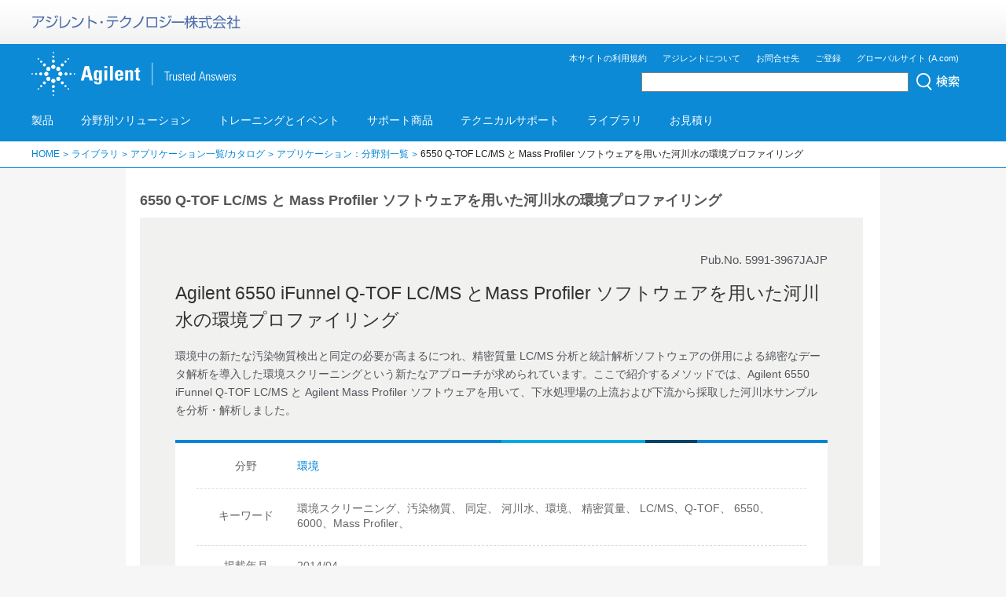

--- FILE ---
content_type: text/html; charset=UTF-8
request_url: https://www.chem-agilent.com/appnote/applinote.php?pubno=5991-3967JAJP
body_size: 32107
content:
<!DOCTYPE html PUBLIC "-//W3C//DTD HTML 4.01 Transitional//EN" "http://www.w3.org/TR/html4/loose.dtd">
<html lang="ja">
<head>
<!-- Google Tag Manager -->
<script>(function(w,d,s,l,i){w[l]=w[l]||[];w[l].push({'gtm.start':
new Date().getTime(),event:'gtm.js'});var f=d.getElementsByTagName(s)[0],
j=d.createElement(s),dl=l!='dataLayer'?'&l='+l:'';j.async=true;j.src=
'https://www.googletagmanager.com/gtm.js?id='+i+dl;f.parentNode.insertBefore(j,f);
})(window,document,'script','dataLayer','GTM-MGN86NG');</script>
<!-- End Google Tag Manager --><meta http-equiv="Content-Type" content="text/html; charset=utf-8">
<meta http-equiv="Content-Script-Type" content="text/javascript">
<meta http-equiv="Content-Style-Type" content="text/css">
<title>6550 Q‑TOF LC/MS と Mass Profiler ソフトウェアを用いた河川水の環境プロファイリング</title>
<meta http-equiv="X-UA-Compatible" content="IE=edge">
<meta name="description" content="Agilent 6550 iFunnel Q‑TOF LC/MS とMass Profiler ソフトウェアを用いた河川水の環境プロファイリング">
<meta name="keywords" content="環境スクリーニング,汚染物質, 同定, 河川水,環境, 精密質量, LC/MS,Q-TOF, 6550, 6000,Mass Profiler, ">
<meta name="pb:metaattr" content="Applications">
<meta name="pb:metaattr2" content="474">
<meta name="pb:metaattr3" content="13">
<link rel="stylesheet" type="text/css" href="../common/css/___base.css"/>
<link rel="stylesheet" type="text/css" href="../common/css/___main.css"/>
<link rel="stylesheet" type="text/css" href="../common/css/___templates.css?20211027"/>
<link rel="stylesheet" type="text/css" href="../common/css/___t3menu.css"/>
<link rel="stylesheet" type="text/css" href="../common/css/2016.css" />
<link rel="stylesheet" type="text/css" href="css/appnote.css?20211027" />
<script type="text/javascript" src="../common/js/jquery.min.js?1.7.2"></script>
<script type="text/javascript" language="javascript" src='../common/js/affix.js'></script>
<script type="text/javascript" language="javascript" src='../common/js/scrollspy.js'></script>
<script type="text/javascript" language="javascript" src='../common/js/main2016.js'></script>
<script type="text/javascript" language="JavaScript" src="js/mm_menu.js"></script>
<script type="text/javascript" language="JavaScript" src="../js/imgpop.js"></script>
</head>
<body>
	<!-- Google Tag Manager (noscript) -->
<noscript><iframe src="https://www.googletagmanager.com/ns.html?id=GTM-MGN86NG"
height="0" width="0" style="display:none;visibility:hidden"></iframe></noscript>
<!-- End Google Tag Manager (noscript) -->
	<div id="header" class="affix-top">
				<div id="logoArea">
			<div id="logoChem">
				<p id="logo_chem"><a href="https://www.chem-agilent.com/index.php"><img src="https://www.chem-agilent.com/common/images/logo_chem.png" alt="アジレント・テクノロジー株式会社" width="267" height="42"></a></p>
			</div>
		</div>
		<div id="mainHeaderArea">
			<div id="mainHeader">
				<p id="homeLogo"><a href="https://www.chem-agilent.com/index.php"><img src="https://www.chem-agilent.com/common/images/logo_agilent.png" alt="Agilent | Trusted Answers" width="260" height="56"></a></p>
				<ul id="gnavi">
					<li><a href="https://www.chem-agilent.com/contents.php?id=1001955">本サイトの利用規約</a></li>
					<li><a href="https://www.chem-agilent.com/contents.php?id=1003258" target="_blank">アジレントについて</a></li>
					<li><a href="https://www.chem-agilent.com/contents.php?id=1001827">お問合せ先</a></li>
					<li><a href="https://www.chem-agilent.com/contents.php?id=1000426">ご登録</a></li>
					<li><a href="https://www.agilent.com/" target="_blank">グローバルサイト (A.com)</a></li>
				</ul>
				<div id="searchPanel">
					<form action="https://www.chem-agilent.com/search.php">
						<input type="text" name="q" class="globalSearchBox">
						<input type="image" src="https://www.chem-agilent.com/common/images/header_globalSearch.png" class="globalSearchSubmit">
					</form>
				</div>
			</div>
			<div id="headerNavi">
				<ul>
					<li id="headerNaviSpark"><a href="#" class="collapsed"></a></li>
										<li><a href="javascript:void(0);" class="headerNaviBtn collapsed" id="navi-collapse-1">製品</a></li>
											<li><a href="javascript:void(0);" class="headerNaviBtn collapsed" id="navi-collapse-3">分野別ソリューション</a></li>
											<li><a href="javascript:void(0);" class="headerNaviBtn collapsed" id="navi-collapse-5">トレーニングとイベント</a></li>
											<li><a href="https://www.chem-agilent.com/contents.php?id=137" class="headerNaviBtn collapsed" id="navi-collapse-137">サポート商品</a></li>
											<li><a href="https://www.chem-agilent.com/contents.php?id=1004254" class="headerNaviBtn collapsed" id="navi-collapse-1004254">テクニカルサポート</a></li>
											<li><a href="javascript:void(0);" class="headerNaviBtn collapsed" id="navi-collapse-7">ライブラリ</a></li>
											<li><a href="https://www.chem-agilent.com/contents.php?id=1003681" class="headerNaviBtn collapsed" target="_blank">お見積り</a></li>
				</ul>
			</div>
		</div>
		<div id="headerNaviArea">
			<a class="curtain"></a>
						<div id="collapse-1" class="nav-dropdown collapse">
				<div id="page-1" class="globalHeaderContainer collapse">
					<ol>
						<li>製品</li>
					</ol>
					<div class="headerNaviList">
						<ul class="col-fifth"><li><a href="https://www.chem-agilent.com/contents.php?id=1007144" class="headerNaviBtn2nd">ガスクロマトグラフ</a></li><li><a href="https://www.chem-agilent.com/contents.php?id=1004106" class="headerNaviBtn2nd">液体クロマトグラフ</a></li><li><a href="https://www.chem-agilent.com/contents.php?id=1004145" class="headerNaviBtn2nd">GC/MS</a></li><li><a href="https://www.chem-agilent.com/contents.php?id=1007241" class="headerNaviBtn2nd">LC/MS</a></li><li><a href="https://www.chem-agilent.com/contents.php?id=1007466" class="headerNaviBtn2nd">元素分析</a></li><li><a href="https://www.chem-agilent.com/contents.php?id=1007467" class="headerNaviBtn2nd">分光分析</a></li><li><a href="https://www.chem-agilent.com/contents.php?id=1004222" class="headerNaviBtn2nd">電気泳動 CE/MS</a></li><li><a href="https://www.chem-agilent.com/contents.php?id=1004193" class="headerNaviBtn2nd">自動分注機</a></li></ul><ul class="col-fifth"><li><a href="https://www.chem-agilent.com/contents.php?id=1004223" class="headerNaviBtn2nd">溶出試験</a></li><li><a href="https://www.chem-agilent.com/contents.php?id=18906" class="headerNaviBtn2nd">クロマトグラフ 汎用部品</a></li><li><a href="https://www.chem-agilent.com/contents.php?id=19339" class="headerNaviBtn2nd">分析機器用 部品と消耗品</a></li><li><a href="https://www.chem-agilent.com/contents.php?id=18908" class="headerNaviBtn2nd">サンプル前処理製品</a></li><li><a href="https://www.chem-agilent.com/contents.php?id=2672" class="headerNaviBtn2nd">GC と GC/MS カラム</a></li><li><a href="https://www.chem-agilent.com/contents.php?id=4889" class="headerNaviBtn2nd">低分子分析用 LC カラム</a></li><li><a href="https://www.chem-agilent.com/contents.php?id=1007635" class="headerNaviBtn2nd">バイオ医薬品分析用 LC カラム
</a></li><li><a href="https://www.chem-agilent.com/contents.php?id=1001574" class="headerNaviBtn2nd">GPC/SEC カラムおよび標準試料</a></li></ul><ul class="col-fifth"><li><a href="https://www.chem-agilent.com/contents.php?id=1006400" class="headerNaviBtn2nd">生体分子、コンジュゲート、合成および精製</a></li><li><a href="https://www.chem-agilent.com/contents.php?id=1004199" class="headerNaviBtn2nd">ソフトウェアとインフォマティクス</a></li><li><a href="https://www.chem-agilent.com/contents.php?id=1004796" class="headerNaviBtn2nd">DNA マイクロアレイ</a></li><li><a href="https://www.chem-agilent.com/contents.php?id=1007658" class="headerNaviBtn2nd">次世代シーケンス</a></li><li><a href="https://www.chem-agilent.com/contents.php?id=1006423" class="headerNaviBtn2nd">自動電気泳動装置</a></li><li><a href="https://www.chem-agilent.com/contents.php?id=1004798" class="headerNaviBtn2nd">リアルタイム PCR</a></li><li><a href="https://www.chem-agilent.com/contents.php?id=1002413" class="headerNaviBtn2nd">SureFISH</a></li><li><a href="https://www.chem-agilent.com/contents.php?id=1004799" class="headerNaviBtn2nd">試薬類とキット（ストラタジーン）</a></li></ul><ul class="col-fifth"><li><a href="https://www.chem-agilent.com/contents.php?id=1006896" class="headerNaviBtn2nd">細胞解析</a></li><li><a href="https://www.chem-agilent.com/contents.php?id=1004149" class="headerNaviBtn2nd">真空機器</a></li><li><a href="https://www.chem-agilent.com/contents.php?id=1006868" class="headerNaviBtn2nd">マイクロプレート機器</a></li><li><a href="javascript:void(0);" id="navi-page-1-27" class="headerNaviBtn2nd">CrossLab サポート商品</a></li><li><a href="https://www.chem-agilent.com/contents.php?id=1004241" class="headerNaviBtn2nd">認定整備済製品</a></li><li><a href="https://www.agilent.com/ja-jp/dako-products" class="headerNaviBtn2nd" target="_blank">癌診断 (dako.com)</a></li><li><a href="https://www.primetech.co.jp/products/tabid/90/pdid/218/language/ja-JP/Default.aspx" class="headerNaviBtn2nd" target="_blank">細胞外フラックスアナライザー<br> (プライムテック株式会社)</a></li><li><a href="https://www.scrum-net.co.jp/product/list/real-time-cell-analyzer/xcelligence/series-top" class="headerNaviBtn2nd" target="_blank">リアルタイム細胞アナライザー　xCELLigence　(株式会社スクラム)</a></li></ul><ul class="col-fifth featured"><li>注目のトピック</li><li><a href="https://explore.agilent.com/hplc-made-for-tomorrow-jp" target="_blank">新しい Agilent Infinity III LC シリーズ</a></li><li><a href="https://www.chem-agilent.com/contents.php?id=1008465">HPLC 用 Pro iQ シリーズシングル四重極質量検出器</a></li><li><a href="https://www.chem-agilent.com/contents.php?id=1008634">人気商品　需要の高いカラム、消耗品など</a></li></ul>					</div>
										<p class="toIndexPage"><a href="https://www.chem-agilent.com/contents.php?id=1">すべての製品を表示する &gt;</a></p>
										</div>
				<div id="page-1-18" class="globalHeaderContainer collapse"><ol><li><a href="javascript:void(0);" id="navi-page-1-18" class="headerNaviBtnTop">製品</a></li><li class="active"></li></ol><div class="headerNaviList"><ul class="col-fifth"></ul><ul class="col-fifth"></ul><ul class="col-fifth"></ul><ul class="col-fifth"></ul><ul class="col-fifth"></ul></div></div><div id="page-1-21" class="globalHeaderContainer collapse"><ol><li><a href="javascript:void(0);" id="navi-page-1-21" class="headerNaviBtnTop">製品</a></li><li class="active"></li></ol><div class="headerNaviList"><ul class="col-fifth"></ul><ul class="col-fifth"></ul><ul class="col-fifth"></ul><ul class="col-fifth"></ul><ul class="col-fifth"></ul></div></div><div id="page-1-23" class="globalHeaderContainer collapse"><ol><li><a href="javascript:void(0);" id="navi-page-1-23" class="headerNaviBtnTop">製品</a></li><li class="active"></li></ol><div class="headerNaviList"><ul class="col-fifth"></ul><ul class="col-fifth"></ul><ul class="col-fifth"></ul><ul class="col-fifth"></ul><ul class="col-fifth"></ul></div></div><div id="page-1-27" class="globalHeaderContainer collapse"><ol><li><a href="javascript:void(0);" id="navi-page-1-27" class="headerNaviBtnTop">製品</a></li><li class="active">CrossLab サポート商品</li></ol><div class="headerNaviList"><ul class="col-fifth"><li class="catTitle">機器</li><li><a href="https://www.chem-agilent.com/contents.php?id=1005592">CrossLab サポート商品</a></li></ul><ul class="col-fifth"><li class="catTitle">ゲノミクス</li><li><a href="https://www.chem-agilent.com/contents.php?id=23129">ゲノミクスサービスおよびサポートへの問い合わせ</a></li><li><a href="https://www.chem-agilent.com/contents.php?id=23129">カスタム ＆ バルク試薬</a></li><li><a href="https://www.chem-agilent.com/contents.php?id=23129">核酸療法</a></li><li><a href="https://www.chem-agilent.com/contents.php?id=23129">認定サービスプロバイダ</a></li></ul></div></div>			</div>
							<div id="collapse-3" class="nav-dropdown collapse">
				<div id="page-3" class="globalHeaderContainer collapse">
					<ol>
						<li>分野別ソリューション</li>
					</ol>
					<div class="headerNaviList">
						<ul class="col-fifth"><li><a href="https://www.chem-agilent.com/contents.php?id=475" class="headerNaviBtn2nd">食品および飲料検査</a></li><li><a href="https://www.chem-agilent.com/contents.php?id=474" class="headerNaviBtn2nd">環境</a></li><li><a href="https://www.chem-agilent.com/contents.php?id=1002124" class="headerNaviBtn2nd">材料試験と研究</a></li><li><a href="https://www.chem-agilent.com/contents.php?id=1007145" class="headerNaviBtn2nd">半導体/電子材料</a></li><li><a href="https://www.chem-agilent.com/contents.php?id=483" class="headerNaviBtn2nd">一般化学（スペシャリティケミカル）</a></li></ul><ul class="col-fifth"><li><a href="https://www.chem-agilent.com/contents.php?id=1007145" class="headerNaviBtn2nd">金属、鉱業</a></li><li><a href="https://www.chem-agilent.com/contents.php?id=483" class="headerNaviBtn2nd">エネルギーと化学</a></li><li><a href="https://www.chem-agilent.com/contents.php?id=476" class="headerNaviBtn2nd">法医学</a></li><li><a href="https://www.chem-agilent.com/contents.php?id=4761" class="headerNaviBtn2nd">セキュリティ、防衛、初動対応</a></li><li><a href="https://www.chem-agilent.com/contents.php?id=1003157" class="headerNaviBtn2nd">アカデミア</a></li></ul><ul class="col-fifth"><li><a href="https://www.chem-agilent.com/contents.php?id=1003394" class="headerNaviBtn2nd">バイオ医薬品および医薬品</a></li><li><a href="https://www.chem-agilent.com/contents.php?id=1007932" class="headerNaviBtn2nd">オミクス</a></li><li><a href="https://www.chem-agilent.com/contents.php?id=23129" class="headerNaviBtn2nd">ゲノミクス</a></li><li><a href="https://www.chem-agilent.com/contents.php?id=1002156" class="headerNaviBtn2nd">臨床研究</a></li><li><a href="https://www.chem-agilent.com/contents.php?id=1006436" class="headerNaviBtn2nd">病理診断</a></li></ul><ul class="col-fifth"><li><a href="https://www.chem-agilent.com/contents.php?id=1006920" class="headerNaviBtn2nd">がん研究</a></li><li><a href="https://www.chem-agilent.com/contents.php?id=1006925" class="headerNaviBtn2nd">細胞解析</a></li><li><a href="https://www.chem-agilent.com/contents.php?id=1003680" class="headerNaviBtn2nd">真空ソリューション</a></li><li><a href="https://www.chem-agilent.com/contents.php?id=1001007" class="headerNaviBtn2nd">お客様の声/導入事例</a></li></ul><ul class="col-fifth featured"><li>注目のトピック</li><li><a href="https://www.chem-agilent.com/contents.php?id=1007221">充電式電池の製造と研究向け装置</a></li><li><a href="https://www.chem-agilent.com/contents.php?id=1006734">オリゴヌクレオチド治療薬</a></li><li><a href="https://www.agilent.com/en/solutions/biopharma-pharma/synthetic-peptide-therapeutics" target="_blank">Peptide Therapeutics</a></li><li><a href="https://www.chem-agilent.com/contents.php?id=1007363">PFAS 水質検査</a></li></ul>					</div>
										<p class="toIndexPage"><a href="https://www.chem-agilent.com/contents.php?id=3">ソリューション一覧 &gt;</a></p>
										</div>
							</div>
							<div id="collapse-5" class="nav-dropdown collapse">
				<div id="page-5" class="globalHeaderContainer collapse">
					<ol>
						<li>トレーニングとイベント</li>
					</ol>
					<div class="headerNaviList">
						<ul class="col-fifth"><li><a href="https://www.chem-agilent.com/contents.php?id=1005849" class="headerNaviBtn2nd">トレーニング</a></li></ul><ul class="col-fifth"><li><a href="javascript:void(0);" id="navi-page-5-1" class="headerNaviBtn2nd">イベント</a></li></ul><ul class="col-fifth"><li><a href="https://www.chem-agilent.com/campaign.php" class="headerNaviBtn2nd" target="_blank">キャンペーン</a></li></ul><ul class="col-fifth"><li><a href="https://www.chem-agilent.com/contents.php?id=1004905" class="headerNaviBtn2nd">プロモーション</a></li></ul><ul class="col-fifth"></ul>					</div>
									</div>
				<div id="page-5-1" class="globalHeaderContainer collapse"><ol><li><a href="javascript:void(0);" id="navi-page-5-1" class="headerNaviBtnTop">トレーニングとイベント</a></li><li class="active">イベント</li></ol><div class="headerNaviList"><ul class="col-fifth"><li><a href="https://www.chem-agilent.com/seminar/" target="_blank">最新のイベント情報</a></li></ul><ul class="col-fifth"><li><a href="https://www.chem-agilent.com/contents.php?id=12580">ウェビナー(e-セミナー)　日本語・日本語字幕編</a></li></ul><ul class="col-fifth"><li><a href="https://www.agilent.com/search/?N=4294950069" target="_blank">ウェビナー(e-セミナー)　英語編</a></li></ul><ul class="col-fifth"><li><a href="https://www.chem-agilent.com/contents.php?id=1005053">ウェビナー(e-セミナー)　日本語・日本語字幕編＜ゲノミクス版＞</a></li></ul><ul class="col-fifth"></ul></div></div>			</div>
							<div id="collapse-137" class="nav-dropdown collapse">
				<div id="page-137" class="globalHeaderContainer collapse">
					<ol>
						<li>サポート商品</li>
					</ol>
					<div class="headerNaviList">
											</div>
									</div>
							</div>
							<div id="collapse-1004254" class="nav-dropdown collapse">
				<div id="page-1004254" class="globalHeaderContainer collapse">
					<ol>
						<li>テクニカルサポート</li>
					</ol>
					<div class="headerNaviList">
											</div>
									</div>
							</div>
							<div id="collapse-7" class="nav-dropdown collapse">
				<div id="page-7" class="globalHeaderContainer collapse">
					<ol>
						<li>ライブラリ</li>
					</ol>
					<div class="headerNaviList">
						<ul class="col-fifth"><li><a href="javascript:void(0);" id="navi-page-7-0" class="headerNaviBtn2nd">アプリケーション一覧/カタログ</a></li><li><a href="https://www.chem-agilent.com/contents.php?id=1007130" class="headerNaviBtn2nd">ビデオ（動画検索）</a></li></ul><ul class="col-fifth"><li><a href="https://www.chem-agilent.com/contents.php?id=1006618" class="headerNaviBtn2nd">Features（読み物）</a></li><li><a href="https://www.chem-agilent.com/contents.php?id=1000402" class="headerNaviBtn2nd">ICP-MS ジャーナル　アーカイブ</a></li></ul><ul class="col-fifth"><li><a href="javascript:void(0);" id="navi-page-7-4" class="headerNaviBtn2nd">化合物データベース＆ライブラリ</a></li><li><a href="javascript:void(0);" id="navi-page-7-5" class="headerNaviBtn2nd">ツールとカリキュレータ</a></li></ul><ul class="col-fifth"><li><a href="https://www.chem-agilent.com/contents.php?id=1004270" class="headerNaviBtn2nd">Access Agilent アーカイブ</a></li><li><a href="https://www.chem-agilent.com/contents.php?id=1007937" class="headerNaviBtn2nd">機器の推奨消耗品</a></li></ul><ul class="col-fifth"><li><a href="https://www.chem-agilent.com/contents.php?id=36866" class="headerNaviBtn2nd">化学物質等安全性データシート（SDS）検索</a></li><li><a href="https://www.chem-agilent.com/contents.php?id=1007602" class="headerNaviBtn2nd">Certificate of Performance & パフォーマンスレポートダウンロード</a></li></ul>					</div>
									</div>
				<div id="page-7-0" class="globalHeaderContainer collapse"><ol><li><a href="javascript:void(0);" id="navi-page-7-0" class="headerNaviBtnTop">ライブラリ</a></li><li class="active">アプリケーション一覧/カタログ</li></ol><div class="headerNaviList"><ul class="col-fifth"><li class="catTitle">文献</li><li><a href="https://www.chem-agilent.com/appnote/product.php" target="_blank">アプリケーション：機器別一覧</a></li><li><a href="https://www.chem-agilent.com/appnote/field.php" target="_blank">アプリケーション：分野別一覧</a></li><li><a href="https://www.chem-agilent.com/contents.php?id=1005839">カタログ一覧</a></li><li><a href="https://www.chem-agilent.com/contents.php?id=1002097">分析機器総合カタログ 2025-2026 年版</a></li><li><a href="https://www.chem-agilent.com/contents.php?id=1000311">カラム分析機器部品カタログ</a></li><li><a href="https://www.chem-agilent.com/contents.php?id=1000919">ユーザーマニュアル</a></li></ul><ul class="col-fifth"><li class="catTitle">その他</li><li><a href="https://www.chem-agilent.com/contents.php?id=1008557">ゲノミクス製品カタログリスト</a></li></ul></div></div><div id="page-7-4" class="globalHeaderContainer collapse"><ol><li><a href="javascript:void(0);" id="navi-page-7-4" class="headerNaviBtnTop">ライブラリ</a></li><li class="active">化合物データベース＆ライブラリ</li></ol><div class="headerNaviList"><ul class="col-fifth"><li><a href="https://www.chem-agilent.com/contents.php?id=1004696">GC/MS データベースダウンロードサイト</a></li></ul><ul class="col-fifth"><li><a href="https://www.chem-agilent.com/contents.php?id=1007112">LC/MS データベースダウンロードサイト</a></li></ul><ul class="col-fifth"></ul><ul class="col-fifth"></ul><ul class="col-fifth"></ul></div></div><div id="page-7-5" class="globalHeaderContainer collapse"><ol><li><a href="javascript:void(0);" id="navi-page-7-5" class="headerNaviBtnTop">ライブラリ</a></li><li class="active">ツールとカリキュレータ</li></ol><div class="headerNaviList"><ul class="col-fifth"><li class="catTitle">ガスクロマトグラフ</li><li><a href="https://www.chem-agilent.com/contents.php?id=1000081">GC カリキュレータおよびメソッド変換ソフトウェア</a></li></ul></div></div><div id="page-7-7" class="globalHeaderContainer collapse"><ol><li><a href="javascript:void(0);" id="navi-page-7-7" class="headerNaviBtnTop">ライブラリ</a></li><li class="active"></li></ol><div class="headerNaviList"><ul class="col-fifth"></ul><ul class="col-fifth"></ul><ul class="col-fifth"></ul><ul class="col-fifth"></ul><ul class="col-fifth"></ul></div></div><div id="page-7-8" class="globalHeaderContainer collapse"><ol><li><a href="javascript:void(0);" id="navi-page-7-8" class="headerNaviBtnTop">ライブラリ</a></li><li class="active"></li></ol><div class="headerNaviList"><ul class="col-fifth"></ul><ul class="col-fifth"></ul><ul class="col-fifth"></ul><ul class="col-fifth"></ul><ul class="col-fifth"></ul></div></div><div id="page-7-9" class="globalHeaderContainer collapse"><ol><li><a href="javascript:void(0);" id="navi-page-7-9" class="headerNaviBtnTop">ライブラリ</a></li><li class="active"></li></ol><div class="headerNaviList"><ul class="col-fifth"></ul><ul class="col-fifth"></ul><ul class="col-fifth"></ul><ul class="col-fifth"></ul><ul class="col-fifth"></ul></div></div>			</div>
						</div>
		<!-- wise indexon -->		<div class="breadcrumb">
			<ol>
				<li><a href="../index.php">HOME</a></li><li><a href="../contents.php?id=7">ライブラリ</a></li><li><a href="../contents.php?id=1004277">アプリケーション一覧/カタログ</a></li><li><a href="field.php">アプリケーション：分野別一覧</a></li><li>6550 Q‑TOF LC/MS と Mass Profiler ソフトウェアを用いた河川水の環境プロファイリング</li>			</ol>
		</div>
	</div>	<div id="bodyContainer">
			<div id="contentDiv">
				<h1>6550 Q‑TOF LC/MS と Mass Profiler ソフトウェアを用いた河川水の環境プロファイリング</h1>
				<div id="t2Container">
					<div class="applinote-layout">
						<div class="applinoteDetail">
							<p class="pubNo">Pub.No. 5991-3967JAJP</p>
							<h2 id="appnote-title">Agilent 6550 iFunnel Q‑TOF LC/MS とMass Profiler ソフトウェアを用いた河川水の環境プロファイリング</h2>
							<p class="appSummary">環境中の新たな汚染物質検出と同定の必要が高まるにつれ、精密質量 LC/MS 分析と統計解析ソフトウェアの併用による綿密なデータ解析を導入した環境スクリーニングという新たなアプローチが求められています。ここで紹介するメソッドでは、Agilent 6550 iFunnel Q‑TOF LC/MS と Agilent Mass Profiler ソフトウェアを用いて、下水処理場の上流および下流から採取した河川水サンプルを分析・解析しました。</p>
							<table class="applinoteTable">
								<tr>
									<th>分野</th>
									<td><a href="./applinote_list.php?id=474">環境</a></td>
								</tr>
								<tr>
									<th>キーワード</th>
									<td>環境スクリーニング、汚染物質、 同定、 河川水、環境、 精密質量、 LC/MS、Q-TOF、 6550、 6000、Mass Profiler、 &nbsp;</td>
								</tr>
								<tr>
									<th>掲載年月</th>
									<td>2014/04</td>
								</tr>
								<tr>
									<th>ページ数</th>
									<td>4ページ （PDFファイルサイズ 548kB）</td>
								</tr>
							</table>
<p class="appPdf"><a href="https://www.chem-agilent.com/appnote/pdf/low_5991-3967JAJP.pdf" target="_blank" class="cta-button">アプリケーションノートを見る<br>（PDF 549KB）</a></p>							<div class="applinoteTable2">
															</div>
						</div>
					</div>
				</div>
			</div>
		</div>
		<!-- wise indexoff -->
	<div id="footer">
		<div id="footerSocial">
			<ul>
				<li><img src="https://www.chem-agilent.com/common/images/footerSocial_01.png" alt="アジレントとつながる" width="192" height="58"></li>
				<li><a href="https://www.facebook.com/Agilent.Tech" target="_blank"><img src="https://www.chem-agilent.com/common/images/footer_sns_01.png" alt="Facebook" width="43" height="58"></a></li>
				<li><a href="https://www.linkedin.com/showcase/agilent-south-asia-pacific-korea-&-japan/" target="_blank"><img src="https://www.chem-agilent.com/common/images/footer_sns_02.png" alt="LinkedIn" width="54" height="58"></a></li>
				<li><a href="https://www.youtube.com/user/agilent/" target="_blank"><img src="https://www.chem-agilent.com/common/images/footer_sns_04.png" alt="You Tube" width="59" height="58"></a></li>
				<li><a href="https://www.instagram.com/agilenttechnologies/" target="_blank"><img src="https://www.chem-agilent.com/common/images/footer_sns_06.png" alt="Instagram" width="59" height="58"></a></li>
								<li><img src="https://www.chem-agilent.com/common/images/footer_sns_07.png" alt="|" width="29" height="58"></li>
				<li><a href="https://www.chem-agilent.com/contents.php?id=1007471"><img src="https://www.chem-agilent.com/common/images/footer_sns_08.png" alt="ソーシャルメディア" width="80" height="58"></a></li>
			</ul>
		</div>
		<div id="footerNav">
			<div id="footerLocation">
				<span><img src="https://www.chem-agilent.com/common/images/logo_agilent.png" alt="Agilent | Trusted Answers" width="260" height="56"></span>
				<ul>
					<li class="location">本社八王子オフィス<br>
					〒192-8510<br>
					東京都八王子市高倉町9-1</li>
					<li class="email"><a href="mailto:email_japan@agilent.com">email_japan@agilent.com</a></li>
					<li class="phone"><a href="tel:0120477111">0120-477-111</a><br>
					<a href="tel:0426567884">042-656-7884</a></li>
				</ul>
			</div>
			<div id="footerLinks">
				<div class="footerLink">
					<span class="footerLinkHeading">アジレントについて</span>
					<ul>
						<li><a href="http://www.agilent.co.jp/newsjp/" target="_blank">ニュースルーム</a></li>
						<li><a href="https://www.agilent.com/newsjp/companyinfo/" target="_blank">会社情報</a></li>
						<li><a href="http://careers.agilent.com/locations/asia-pacific/japan/" target="_blank">採用情報</a></li>
						<li><a href="https://www.agilent.com/commjp/index.shtml" target="_blank">地域貢献</a></li>
						<li><a href="https://www.chem-agilent.com/contents.php?id=1007653">Great Science（サイエンスの力で世界中に笑顔を）</a></li>
						<li><a href="https://www.chem-agilent.com/contents.php?id=1007675">お客様の体験を第一に</a></li>
											</ul>
				</div>
				<div class="footerLink">
					<span class="footerLinkHeading">ライブラリ</span>
					<ul>
						<li><a href="https://www.chem-agilent.com/contents.php?id=1004277">アプリケーション一覧/カタログ</a></li>
						<li><a href="https://www.chem-agilent.com/contents.php?id=1002649">ビデオライブラリ</a></li>
						<li><a href="https://www.chem-agilent.com/contents.php?id=33831">Eニュースレター</a></li>
						<li><a href="https://apps.apple.com/us/developer/agilent-technologies-inc/id355827609" target="_blank">IOSモバイルアプリケーション</a></li>
					</ul>
				</div>
				<div class="footerLink">
					<span class="footerLinkHeading">イベント</span>
					<ul>
						<li><a href="https://www.chem-agilent.com/contents.php?id=11587">イベント</a></li>
						<li><a href="https://www.chem-agilent.com/contents.php?id=12580">Eセミナー</a></li>
						<li><a href="https://www.chem-agilent.com/contents.php?id=1005849">トレーニングコース</a></li>
					</ul>
				</div>
				<div class="footerLink">
					<span class="footerLinkHeading">サポートとサービス</span>
					<ul>
						<li><a href="https://www.chem-agilent.com/contents.php?id=1000002">技術サポート</a></li>
						<li><a href="https://www.chem-agilent.com/contents.php?id=23129">ゲノミクスのサポート</a></li>
						<li><a href="https://www.chem-agilent.com/contents.php?id=137">オンサイトサービス</a></li>
						<li><a href="https://www.chem-agilent.com/contents.php?id=137">分析機器サービス</a></li>
						<li><a href="https://www.agilent.com/en/services/vacuum-services/vacuum-product-services" target="_blank">真空製品サービス</a></li>
					</ul>
				</div>
				<div class="footerLinkLegal">
					<ul>
						<li><a href="https://www.chem-agilent.com/form/?name=mitsumori">お見積り依頼</a></li>
						<li><a href="https://www.chem-agilent.com/contents.php?id=1000426">メールニュースご登録</a></li>
						<li><a href="https://www.chem-agilent.com/NewsRelease.php">ニュースリリース</a></li>
						<li><a href="https://www.chem-agilent.com/contents.php?id=1000131">電気用品安全法</a></li>
						<li><a href="http://www.agilent.com/home/privacy-policy" target="_blank">プライバシー・ステートメント</a></li>
						<li><a href="https://www.agilent.com/en/agilent-order-cancellation-product-return-policy" target="_blank">返品・オーダーキャンセルについて</a></li>
						<li><a href="http://www.agilent.com/home/terms-of-use" target="_blank">本サイトの利用規約</a></li>
						<li><a href="https://www.chem-agilent.com/Sitemap.php">サイトマップ</a></li>
						<li><a href="https://www.chem-agilent.com/contents.php?id=1001827">お問い合わせ先</a></li>
					</ul>
					<p id="copyright">&copy; Agilent</p>
				</div>
			</div>
		</div>
	</div>
<script type="text/javascript">
var _elqQ = _elqQ || [];
_elqQ.push(['elqSetSiteId', '1107300821']);
_elqQ.push(['elqUseFirstPartyCookie', 'tracking.chem-agilent.com']);
_elqQ.push(['elqTrackPageView']);
(function() {
function async_load() {
var s = document.createElement('script'); s.type =
'text/javascript';
s.async = true;
s.src = '//img.en25.com/i/elqCfg.min.js';
var x = document.getElementsByTagName('script')[0];
x.parentNode.insertBefore(s, x);
}
if(window.addEventListener) window.addEventListener
('DOMContentLoaded', async_load, false);
else if (window.attachEvent) window.attachEvent('onload',
async_load);
})();
</script></body>
</html>

--- FILE ---
content_type: text/css
request_url: https://www.chem-agilent.com/common/css/___base.css
body_size: 20616
content:
@charset "utf-8";

/********** --ボディ **********/
body {
	margin: 0px;
	padding: 0px;
	text-align: center;
	background-color: #f6f6f6;
}

body>table {
	margin: 0px auto;
}

#base {
	width: 840px;
	background-color:#FFFFFF;
	margin-top:0px;
	margin-bottom:0px;
}


/* headarea */
#headarea {
	width: 835px;
	height: 82px;
	margin: 0px auto;
	padding: 0px;
}

#headarea #logo {
	margin: 0px;
	padding: 0px;
	float: left;
}

#headarea #tagline {
	margin: 0px;
	padding: 0px;
	float: right;
}


/********** --テキスト **********/
body, td, th, input, select, option, textarea {
	color: #666666;
	font-family: "ヒラギノ角ゴ Pro W3", "Hiragino Kaku Gothic Pro", "メイリオ", Meiryo, Osaka, "ＭＳ Ｐゴシック", "MS PGothic", sans-serif;
	font-size: 12px;
	line-height: 140%;
	text-decoration: none;
}


/********** --リンクスタイル **********/
a:link {
	color: #0085D5;
	text-decoration:none;
}

a:visited {
	color: #941d55;
	color: #3f1d94;
	color: #311d94;
	color: #1d2b94;
	text-decoration:none;
}

a:active {
	color: #3399FF;
	text-decoration:none;
}

a:hover {
	color: #3366FF;
	text-decoration:underline;
}


/*********************************************/
/********** -ボディコンテンツ ****************/
/*********************************************/

/** 引用 **/
blockquote {
	font-size:12px;
	line-height:120%;
	color:#666666;
	border: 1px solid #CCCCCC;
	background-color: #EAE9E7;
}


/********** --箇条書き **********/
ul li {
	
}


/********** --水平線 **********/
hr {
	color:#CCCCCC;
	background-color:#CCCCCC;
	height: 1px;
	border: 0px;
}


/********** --表 **********/
/***** ---パターンA *****/
.table_a {
	padding: 2px;
	font-family: "ヒラギノ角ゴ Pro W3", "Hiragino Kaku Gothic Pro", "メイリオ", Meiryo, Osaka, "ＭＳ Ｐゴシック", "MS PGothic", sans-serif;
	font-size: 10px;
	color: #666666;
	text-decoration: none;
	border-top-width: 1px;
	border-right-width: 0px;
	border-bottom-width: 0px;
	border-left-width: 0px;
	border-top-style: solid;
	border-right-style: none;
	border-bottom-style: none;
	border-left-style: none;
	border-top-color: #CCCCCC;
	border-right-color: #CCCCCC;
	border-bottom-color: #CCCCCC;
	border-left-color: #CCCCCC;
}

.table_z {
	font-size: 10px;
	padding: 2px;
}

.table_a caption {
	color:#666666;
	padding: 3px 3px 0px 18px;
}

.table_a_th {
	text-align: left;
	color: #666666;
	border-top: #9B9B98 1px solid;
	border-bottom: #9B9B98 1px solid;
	border-right: #9B9B98 1px solid;
	padding: 9px 10px 4px 10px;
	background: url("none") #EDEBD9;
	background-position:0% 0%;
	background-repeat: repeat-x;
}

.table_a_th2 {
	text-align: left;
	border-bottom: #9B9B98 1px solid;
	color: #666666;
	border-right: #9B9B98 1px solid;
	padding:7px 10px;
	background-color: #FCFAE9;
}

.table_a_td {
	text-align: left;
	border-bottom: #9B9B98 1px solid;
	border-right: #9B9B98 1px solid;
	color: #666666;
	padding:7px 10px;
	background-color: #ffffff;
}


/***** ---パターンB *****/
.table_b {
	
}

.table_b caption {
	color:#477399;
	padding: 3px 3px 3px 18px;
}

.table_b_th {
	border-bottom: #9B9B98 1px solid;
	border-left: #9B9B98 1px solid;
	text-align: left;
	color: #FFFFFF;
	background-color: #809933;
}

.table_b_th a:link, .table_b_th a:visited {
	color:#ffffff;
	text-decoration:none;
}

.table_b_th a:hover {
	color:#FFFFFF;
	background:none;
	text-decoration:underline;
}

.table_b_th2 {
	text-align: left;
	border-bottom: #9B9B98 1px solid;
	border-left: #9B9B98 1px solid;
	color: #666666;
	background-color: #FCFAE9;
}

.table_b_td {
	text-align: left;
	border-bottom: #9B9B98 1px solid;
	border-left: #9B9B98 1px solid;
	color: #666666;
	background-color: #ffffff;
}


/***** ---パターンC *****/
.table_c {
	padding: 0px;
	border-top: #9B9B98 1px solid;
	border-right: #9B9B98 1px solid;
}

.table_c caption {
	color:#477399;
	padding: 3px 3px 3px 18px;
}

.table_c_th {
	border-bottom: #9B9B98 1px solid;
	border-left: #9B9B98 1px solid;
	text-align: left;
	color: #FFFFFF;
	background-color: #C29970;
}

.table_c_th a:link, .table_c_th a:visited {
	color:#ffffff;
	text-decoration:none;
}

.table_c_th a:hover {
	color:#FFFFFF;
	background:none;
	text-decoration:underline;
}

.table_c_th2 {
	text-align: left;
	border-bottom: #9B9B98 1px solid;
	border-left: #9B9B98 1px solid;
	color: #666666;
	background-color: #FCFAE9;
}

.table_c_td {
	text-align: left;
	border-bottom: #9B9B98 1px solid;
	border-left: #9B9B98 1px solid;
	color: #666666;
	background-color: #ffffff;
}


/***** ---パターンD *****/
.table_d {
	padding: 1px 2px 3px 2px;
	font-family: "ヒラギノ角ゴ Pro W3", "Hiragino Kaku Gothic Pro", "メイリオ", Meiryo, Osaka, "ＭＳ Ｐゴシック", "MS PGothic", sans-serif;
	font-size: 10px;
	color: #666666;
	text-decoration: none;
	border-top-width: 0px;
	border-right-width: 0px;
	border-bottom-width: 1px;
	border-left-width: 0px;
	border-top-style: none;
	border-right-style: none;
	border-bottom-style: solid;
	border-left-style: none;
	border-top-color: #CCCCCC;
	border-right-color: #CCCCCC;
	border-bottom-color: #CCCCCC;
	border-left-color: #CCCCCC;
}

.table_p {
	padding: 4px 3px 4px 3px;
	margin: 2px;
	font-family: "ヒラギノ角ゴ Pro W3", "Hiragino Kaku Gothic Pro", "メイリオ", Meiryo, Osaka, "ＭＳ Ｐゴシック", "MS PGothic", sans-serif;
	color: #666666;
	border-bottom: solid 1px #CCCCCC;
	border-left: solid 1px #FFFFFF;
	border-right: solid 1px #FFFFFF;
}

.table_fs {
	font-size: 11px;
}

th.table_p {
	color: #FFFFFF;
}

.sima {
	background-color: #E4ECFC;
}


/** その他 **/
.table_d caption, .table_e caption, .table_f caption {
	padding-left:18px;
}

.table_f_th a:link, .table_f_th a:visited {
	color:#ffffff;
	text-decoration:none;
}

.table_f_th a:hover {
	color:#FFFFFF;
	background:none;
	text-decoration:underline;
}

.table_f_th2 a:link, .table_f_th2 a:visited {
	color:#ffffff;
	text-decoration:none;
}

.table_f_th2 a:hover {
	color:#FFFFFF;
	background:none;
	text-decoration:underline;
}


/********** --パーツ挿入 **********/
/***** ---ベースA *****/
.listbox_a {
 background: url("none") #ffffff  background-position:0% 0%;
	list-style-position: inside;
	list-style-type: disc;
}

.listset_a1_li {
	color:#666666;
	font-size:12px;
	line-height:160%;
	text-decoration: none;
	list-style-position: outside;
	list-style-type: disc;
	list-style-image: none;
}

.listset_a1_li a:link, .listset_a1_li a:visited {
	color:#3399FF;
	text-decoration:none;
}

.listset_a1_li a:hover {
	color:#3366FF;
	background:none;
	text-decoration:underline;
}

.listset_a2_li {
	color:#666666;
	font-size:12px;
	line-height:160%;
}


/***** ---ベースB *****/
.listbox_b {
	padding: 0px 10px;
	background-color: #FFFFFF;
	border-top: #809933 2px solid;
	border-bottom: #809933 2px solid;
	border-left: #809933 1px solid;
	border-right: #809933 1px solid;
}

.listset_b1_li {
	color:#666666;
	font-size:12px;
	line-height:160%;
}

.listset_b2_li {
	color:#666666;
	font-size:12px;
	line-height:160%;
}


/********** --メインナビゲーション **********/
/***** ---メインメニュー *****/
#mainmenubox {
	width:222px;
	text-align: left;
	text-indent: 15px;
	margin: 0px;
	padding: 0px;
}

.text_text {
	font-size:12px;
	line-height:34px;
	padding: 8px 0px 8px 10px;
	font-family: "ヒラギノ角ゴ Pro W3", "Hiragino Kaku Gothic Pro", "メイリオ", Meiryo, Osaka, "ＭＳ Ｐゴシック", "MS PGothic", sans-serif;
	color: #666666;
}


/** メインメニュー通常時 **/
.mainmenu {
	text-align: center;
	cursor: pointer;
	line-height: 28px;
	background-image: url(../../images/gn/gn23_sqr.gif);
}

.mainmenu a:link {
	color: #3399FF;
	text-decoration:none;
}

.mainmenu a:visited {
	color: #3399FF;
	text-decoration:none;
}

.mainmenu a:hover {
	color: #3399FF;
	text-decoration:none;
}


/** メインメニューマウスオーバー時 **/
.mainmenu_hover {
	background: url(../../images/gn/gn_222_on.gif);
}

.mainmenu_hover a:link {
	color: #3399FF;
	text-decoration:none;
}

.mainmenu_hover a:visited {
	color: #3399FF;
	text-decoration:none;
}

.mainmenu_hover a:hover {
	color: #3399FF;
	text-decoration:none;
}


/***** ---ぱんくず *****/
#crumb {
	width:840px;
	text-align:right;
}

.crumb_text {
	color: #666666;
}

.crumb_text a:link {
	color: #3399FF;
	text-decoration:none;
}

.crumb_text a:visited {
	color: #3399FF;
	text-decoration:none;
}

.crumb_text a:hover {
	color: #3366FF;
	text-decoration:underline;
}


/********** --ボディコンテンツ枠 **********/
.main_td {
	height:34px;
	width:222px;
	background: #ffffff url(../../images/gn/gn_sqr.gif);
	padding:0px;
	font-weight: bold;
	color: #FFFFFF;
	text-decoration: none;
	text-align: left;
	text-indent: 12px;
	margin-top: 12px;
	margin-right: 0px;
	margin-left: 0px;
	margin-bottom: 0px;
	line-height: 34px;
}

.main_td_hotnews {
	height:22px;
	width:230px;
	font-weight: bold;
	color: #FFFFFF;
	text-decoration: none;
	text-align: left;
	text-indent: 12px;
	background-color: #ffffff;
	background-image: url(../../images/gn/gn_230x22.gif);
	margin: 0px;
	padding-top: 2px;
	padding-right: 0px;
	padding-bottom: 0px;
	padding-left: 0px;
	background-repeat: no-repeat;
	font-family: "ヒラギノ角ゴ Pro W3", "Hiragino Kaku Gothic Pro", "メイリオ", Meiryo, Osaka, "ＭＳ Ｐゴシック", "MS PGothic", sans-serif;
}

.main_td_top {
	height:34px;
	width:222px;
	background: #ffffff url(../../images/gn/gn_top_rd_left.gif);
	padding:0px;
	font-weight: bold;
	color: #FFFFFF;
	text-decoration: none;
	text-align: left;
	text-indent: 12px;
	margin-top: 12px;
	margin-right: 0px;
	margin-left: 0px;
	margin-bottom: 0px;
	line-height: 34px;
}

.main_td_serch {
	height:34px;
	width:230px;
	padding:0px;
	font-weight: bold;
	color: #FFFFFF;
	text-decoration: none;
	text-align: left;
	text-indent: 12px;
	margin-top: 12px;
	margin-right: 0px;
	margin-left: 0px;
	margin-bottom: 0px;
	line-height: 15px;
	background-color: #ffffff;
	background-image: url(../../images/gn/gn_top_rd_right_230.gif);
}

.main_td_news_tytl {
	font-weight: bold;
	color: #3399CC;
	text-decoration: none;
	text-align: left;
	font-family: "ヒラギノ角ゴ Pro W3", "Hiragino Kaku Gothic Pro", "メイリオ", Meiryo, Osaka, "ＭＳ Ｐゴシック", "MS PGothic", sans-serif;
	font-size: 12px;
	letter-spacing: 0.05em;
	line-height: 15px;
	padding-top: 5px;
}

.main_td_news_tytl_more {
	font-weight: bold;
	color: #3399CC;
	text-decoration: none;
	text-align: right;
	font-family: Verdana;
	font-size: 9px;
	letter-spacing: 0.05em;
	margin: 0px;
	padding-top: 7px;
}

.main_td_news {
	height:21px;
	width:220px;
	font-weight: normal;
	color: #666666;
	text-decoration: none;
	text-align: left;
	line-height: 21px;
	background-color: #ffffff;
	background-image: url(../../images/gn/topnews_230.gif);
	background-repeat: repeat-y;
	font-family: "ヒラギノ角ゴ Pro W3", "Hiragino Kaku Gothic Pro", "メイリオ", Meiryo, Osaka, "ＭＳ Ｐゴシック", "MS PGothic", sans-serif;
	font-size: 10px;
	padding-left: 10px;
	letter-spacing: 0px;
}

.main_td_news_btm {
	background-image: url(../../images/gn/topnews_230_btm_.gif);
}

.main_td_kanren2l {
	height:30px;
	width:185px;
	font-weight: normal;
	color: #666666;
	text-decoration: none;
	text-align: left;
	line-height: 12px;
	background-color: #ffffff;
	background-image: url(../../images/gn/kanren_185w.gif);
	background-repeat: repeat-y;
	font-family: "ヒラギノ角ゴ Pro W3", "Hiragino Kaku Gothic Pro", "メイリオ", Meiryo, Osaka, "ＭＳ Ｐゴシック", "MS PGothic", sans-serif;
	font-size: 10px;
	padding-left: 15px;
	padding-right: 5px;
	padding-top: 3px;
}


/***** ---トピックリスト *****/
/** パターン5 **/
.pagetitle_a {
	padding:5 0 3 23px;
	margin-left:10px;
}

/** パターン6 **/
.pagetitle_b {
	padding:5 0 3 18px;
	margin-left:10px;
}


/***** ---サイトマップ *****/
/** パターン3・4 **/
.titletext_level1 {
	padding-left:15px;
}

.titletext_level2 {
	padding-left:15px;
}


/***** ---フレームA *****/
.frame_a_outer {
	padding: 0px;
	border: #C29970 1px solid;
}

.frame_a_inner {
	background: #ffffff;
	margin:0px;
	padding:2px;
}


/***** ---フレームB *****/
.frame_b_outer {
	padding: 0px;
	border-top: #809933 2px solid;
	border-bottom: #809933 2px solid;
	border-left: #809933 1px solid;
	border-right: #809933 1px solid;
}

.frame_b_inner {
	background: #ffffff;
	margin:0px;
	padding:2px;
}


/*********************************************/
/********** -スキンデザイン*******************/
/*********************************************/


/********** --ヘッダー **********/
#header {
}

#mainnavi {
	width: 840px;
	margin: 0px auto;
}

/***** ---ヘッダーメニュー *****/
.headermenu_text {
	margin-top:10px;
	font-size:12px;
	color:#666666;
	text-align: right;
	text-valign: middle;
	font-family: "ヒラギノ角ゴ Pro W3", "Hiragino Kaku Gothic Pro", "メイリオ", Meiryo, Osaka, "ＭＳ Ｐゴシック", "MS PGothic", sans-serif;
	font-weight: bold;
	text-decoration: none;
}

.headermenu_text a:link {
	color: #3399FF;
	text-decoration:none;
	font-weight: bold;
}

.headermenu_text a:visited {
	color: #3399FF;
	text-decoration:none;
}

.headermenu_text a:hover {
	color: #3366FF;
	text-decoration:underline;
}


/********** --サイド **********/
#side {
	background: #ffffff;
	width:170px;
	border-right: 1px solid #9B9B98;
	padding-top:5px;
	padding-bottom:50px;
}

#side_top {
	background: #ffffff;
	width:170px;
	border-right: 1px solid #9B9B98;
	padding-top:25px;
	padding-bottom:50px;
}


/***** ---サイドメニュー *****/
.sidemenu {
	width:150px;
	padding-left:20px;
}

.sidemenu_header {
	margin-bottom:15px;
}

.sidemenu_footer {
	margin-bottom:30px;
}

.sidemenu_txt {
	width:100px;
}

.sidemenu_td {
}

.sidemenu_table {
	cursor: pointer;
	width:150px;
}

.sidemenu_table_on {
	cursor: pointer;
	width:150px;
}

.sidemenu_table_hover {
	cursor: pointer;
	width:150px;
}


/** サイドメニューtop **/
.sidemenu_top {
	height:12px;
}

.sidemenu_on_top {
	height:12px;
}

.sidemenu_hover_top {
	height:12px;
}


/** サイドメニューbottom **/
.sidemenu_btm {
	height:12px;
}

.sidemenu_on_btm {
	height:12px;
}

.sidemenu_hover_btm {
	height:12px;
}


/** サイドメニューmiddle **/
.sidemenu_mdl {
	padding:0 30 0 30px;
	font-size:10px;
	font-weight:normal;
	color:#666666;
	text-align:left;
	background-position: 0% 50%;
}

.sidemenu_mdl a:link {
	font-size:10px;
	font-weight:normal;
	color:#666666;
	text-align:left;
	text-decoration:none;
}

.sidemenu_mdl a:visited {
	font-size:10px;
	font-weight:normal;
	color:#666666;
	text-align:left;
	text-decoration:none;
}

.sidemenu_on_mdl {
	padding:0 30 0 30px;
	font-size:10px;
	font-weight:bold;
	color:#666666;
	text-align:left;
	background-position: 0% 50%;
}

.sidemenu_on_mdl a:link {
	font-size:10px;
	font-weight:normal;
	color:#666666;
	text-align:left;
	text-decoration:none;
}

.sidemenu_on_mdl a:visited {
	font-size:10px;
	font-weight:normal;
	color:#666666;
	text-align:left;
	text-decoration:none;
}

.sidemenu_hover_mdl {
	padding:0 30 0 30px;
	font-size:10px;
	font-weight:normal;
	color:#9B9B9B;
	text-align:left;
	background-position: 0% 50%;
}

.sidemenu_hover_mdl a:link {
	font-size:10px;
	font-weight:normal;
	color:#9B9B9B;
	text-align:left;
	text-decoration :none;
}

.sidemenu_hover_mdl a:visited {
	font-size:10px;
	font-weight:normal;
	color:#9B9B9B;
	text-align:left;
	text-decoration :none;
}

.sidemenu_hover_mdl a:hover {
	font-size:10px;
	font-weight:normal;
	color:#9B9B9B;
	text-align:left;
	text-decoration :none;
}


/***** ---サイドバー *****/
.child_side {
	width:160px;
	margin-top:10px;
	margin-bottom:10px;
	background:#ffffff;
	border-top:1px solid #ffffff;
	border-left:1px solid #ffffff;
}

.child_side ol {
	margin:0px;
	padding:0px;
	list-style:none outside;
}

.child_side li {
	margin:0px 2px 0px 5px;
	padding:2px 0px 5px 13px;
	
}

.child_side_header {
	margin:0;
	padding:0;
	border-bottom:0px solid #B9B09B;
}

.child_side_title {
	width:160px;
	text-align:center;
	font-weight:bold;
	font-size:10px;
	color:#809933;
	padding:3px 0;
	overflow:hidden;
	word-break:break-all;
	letter-spacing:1px;
}

.child_side_box {
	width:148px;
	margin:3px 5px;
	padding:0;
	overflow:hidden;
	word-break:break-all;
}

.child_side_text {
	margin:0;
	padding:0;
	font-weight:normal;
	font-size:10px;
	color:#666666;
	line-height:1.2;
	text-align:left;
}

.child_side_text a:link {
	color:#666666;
	text-decoration:none;
}

.child_side_text a:visited {
	color:#666666;
	text-decoration:none;
}

.child_side_text a:hover {
	color:#9B9B9B;
	text-decoration:none;
}


/********** --フッター **********/
#footer {
}

.footer_text, .footer_text2, .footer_home {
	font-size: 10px;
	color: #666666;
	font-family: "ヒラギノ角ゴ Pro W3", "Hiragino Kaku Gothic Pro", "メイリオ", Meiryo, Osaka, "ＭＳ Ｐゴシック", "MS PGothic", sans-serif;
	text-decoration: none;
	letter-spacing: 0.05em;
	text-align: center;
	margin: 0px;
	padding: 0px;
	line-height: 1.5;
}

.footer_text2 {
	padding-top: 3px;
}

.footer_home {
	padding-top: 5px;
}

.footer_text a:link, .footer_text2 a:link, .footer_home a:link {
	color: #3399FF;
	text-decoration:none;
}

.footer_text a:visited, .footer_text2 a:visited, .footer_home a:visited {
	color: #3399FF;
	text-decoration:none;
}

.footer_text a:hover, .footer_text2 a:hover, .footer_home a:hover {
	color: #3366FF;
	text-decoration:none;
}

/********** --ポップアップ **********/
.popup_header {
	height:1px;
	font-size:12px;
	font-weight:bold;
	letter-space:1px;
	color:#9B9B98;
	padding:0px 10px 0px 20px;
	background-color: #9B9B98;
}

.popup_footer {
	padding: 5px 5px 5px 10px;
	text-align:center;
	background: #EDEBD9;
	color: #000000;
	border-bottom: 0px solid #9B9B98;
}

.popup_footer .footer_text a:link {
	color: #666666;
	text-decoration:none;
}

.popup_footer .footer_text a:visited {
	color: #666666;
	text-decoration:none;
}

.popup_footer .footer_text a:hover {
	color: #9B9B9B;
	text-decoration:none;
}

.popup_main {
	border-left: 1px solid #9B9B98;
	border-right: 1px solid #9B9B98;
	border-bottom: 1px solid #9B9B98;
	padding:10px;
	background: #ffffff;
	background-repeat: repeat-x;
}

.popup_range {
	width:600px;
	background: #ffffff;
}

.popup_body {
	padding:10px 10px 20px 10px;
}



/********** --バリアン移植時制作  10/10/28**********/
table.type2 {
	margin-bottom:18px;
}

table.type2 th {
	border-color:#CCCCCC;
	border-style:none none solid;
	border-width:0 0 1px;
	background-color:#cccccc;
	color:#666666;
	font-family:Verdana,Arial,Helvetica,sans-serif;
	font-size:12px;
	padding:4px 2px 3px;
	text-decoration:none;
	line-height:140%;
	text-align:center;
	font-weight:bold;
}

table.type2 td {
	border-color:#CCCCCC;
	border-style:none none solid;
	border-width:0 0 1px;
	color:#666666;
	font-family:Verdana,Arial,Helvetica,sans-serif;
	font-size:12px;
	padding:1px 2px 3px;
	text-decoration:none;
	line-height:140%;
	text-align:center;
}

table.type2 td.maru {
	font-family: "ヒラギノ角ゴ Pro W3", "Hiragino Kaku Gothic Pro", "メイリオ", Meiryo, Osaka, "ＭＳ Ｐゴシック", "MS PGothic", sans-serif;
}


/**********  **********/

.str {
	font-size: 150%;
	font-weight: bold;
}

img {
	border: 0px;
}

/*   */

#vincent {
	display: none;
}

.accessAgilentClass ul{
	margin-bottom: 20px;
}

.accessAgilentClass ul li{
	list-style-type: disc;
	list-style-position: outside;
	margin-bottom: 10px;
}

.accessAgilentClass ol{
	margin-bottom: 20px;
}

.accessAgilentClass ol li{
	list-style-position: outside;
	margin-bottom: 10px;
}



--- FILE ---
content_type: text/css
request_url: https://www.chem-agilent.com/common/css/___main.css
body_size: 2596
content:
@charset "utf-8";

/**********  **********/
body>form {
	width: 840px;
	margin: 0px auto;
}

/*****  *****/
.table_b {
	padding: 5px 2px;
	font-family: "ＭＳ Ｐゴシック", Osaka, "ヒラギノ角ゴ Pro W3";
	font-size: 12px;
	color: #666666;
	text-decoration: none;
	border-top-width: 1px;
	border-top-style: solid;
	border-top-color: #CCCCCC;
	border-right-color: #CCCCCC;
	border-bottom-color: #CCCCCC;
	border-left-color: #CCCCCC;
	margin-top: 5px;
	margin-right: 0px;
	margin-bottom: 5px;
	margin-left: 0px;
	line-height: 150%;
}

/**********  **********/
/**  **/
.mainmenu {
	font-family: "ＭＳ Ｐゴシック", Osaka, "ヒラギノ角ゴ Pro W3";
	font-size: 12px;
	font-weight: bold;
	color: #FFFFFF;
	text-decoration: none;
}

/**  **/
.mainmenu_left {
	text-align: center;
	cursor: pointer;
	line-height: 28px;
	background-image: url(../../images/gn/gn23_rd_left.gif);
	font-family: "ＭＳ Ｐゴシック", Osaka, "ヒラギノ角ゴ Pro W3";
	font-weight: bold;
	color: #FFFFFF;
	text-decoration: none;
}

.mainmenu_left a:link {
	color: #3399FF;
	text-decoration:none;
}

.mainmenu_left a:visited {
	color: #3399FF;
	text-decoration:none;
}

.mainmenu_left a:hover {
	color: #3399FF;
	text-decoration:none;
}

/**  **/
.mainmenu_left_hover {
	background: url(../../images/gn/gn_222_on_btm.gif);
}

.mainmenu_left_hover a:link {
	color: #3399FF;
	text-decoration:none;
}

.mainmenu_left_hover a:visited {
	color: #3399FF;
	text-decoration:none;
}

.mainmenu_left_hover a:hover {
	color: #3399FF;
	text-decoration:none;
}

/*****  *****/
#crumb {
	line-height: 1.25;
	margin: 0px;
	padding: 5px 0px 3px;
}

.crumb_text {
	font-family: "ＭＳ Ｐゴシック", Osaka, "ヒラギノ角ゴ Pro W3";
	font-size: 10px;
	text-decoration: none;
	letter-spacing: 0.05em;
}

/**********  **********/
.main_td_hot {
	width:230px;
	font-weight: normal;
	color: #666666;
	text-decoration: none;
	text-align: left;
	line-height: 120%;
	background-color: #FFFFFF;
	font-family: "ＭＳ Ｐゴシック", Osaka, "ヒラギノ角ゴ Pro W3";
	font-size: 10px;
	padding: 5px 3px 0px 10px;
}

.main_td_kanren {
	width:185px;
	font-weight: normal;
	color: #666666;
	text-decoration: none;
	text-align: left;
	line-height: 120%;
	background-color: #FFFFFF;
	background-position: top;
	background-image: url(../../images/gn/kanren_185.gif);
	background-repeat: no-repeat;
	font-family: "ＭＳ Ｐゴシック", Osaka, "ヒラギノ角ゴ Pro W3";
	font-size: 10px;
	padding: 5px 5px 5px 15px;
}

.main_td_kanren_btm {
	background-image: url(../../images/gn/kanren_185_btm.gif);
}


--- FILE ---
content_type: text/css
request_url: https://www.chem-agilent.com/appnote/css/appnote.css?20211027
body_size: 12266
content:
.applinote-layout {
	font-family: 'Roboto', "ヒラギノ角ゴ Pro W3", "Hiragino Kaku Gothic Pro", "メイリオ", Meiryo, Osaka, "ＭＳ Ｐゴシック", "MS PGothic", sans-serif !important;
	font-size: 14px !important;
	line-height: 1.8 !important;
	color: #53565a !important;
	text-transform: none !important;
	text-decoration: none !important;
	width: 920px !important;
	margin: 0 !important;
	padding: 0 !important;
}

.applinote-layout * {
	font-family: 'Roboto', "ヒラギノ角ゴ Pro W3", "Hiragino Kaku Gothic Pro", "メイリオ", Meiryo, Osaka, "ＭＳ Ｐゴシック", "MS PGothic", sans-serif !important;
	-webkit-box-sizing: border-box;
	-moz-box-sizing: border-box;
	box-sizing: border-box;
}

.applinote-layout h2, 
.applinote-layout h3, 
.applinote-layout h4, 
.applinote-layout h5 {
	border: none;
	background: none;
	font-weight: normal;
	color: #333;
}

a.cta-btn {
	display: inline-block;
	margin: 0;
	padding: 15px 21px;
    background-color: #0085d5;
	border-radius: 0px;
	color: #fff !important;
	font-size: 16px;
}

.applinote-layout .cta-button,
.applinote-layout .cta-button:visited,
.appnote-subpage .cta-button,
.appnote-subpage .cta-button:visited {
	display: inline-block;
	vertical-align: middle;
	font-family: Roboto, Arial, sans-serif !important;
	font-weight: 400;
	line-height: 1.5 !important;
	color: #fff !important;
	background: #0085d5;
	padding: 1em 2em;
	outline: none !important;
	text-decoration: none !important;
	text-align: center;
	cursor: pointer;
	transition: background 0.25s ease;
}

.applinote-layout .cta-button.transparent,
.applinote-layout .cta-button.transparent:visited,
.appnote-subpage .cta-button.transparent,
.appnote-subpage .cta-button.transparent:visited {
	background: none;
	padding: 12px 17px;
	border: 1px solid #fff !important;
}

.applinote-layout .cta-button:hover,
.applinote-layout .cta-button:active,
.appnote-subpage .cta-button:hover,
.appnote-subpage .cta-button:active {
	color: #fff !important;
	background: #00426a !important;
}

body.sp .applinote-layout {
	width: 100%!important;
}



.applinoteDetail {
	padding: 40px 45px;
	background: #f1f1f0;
}
.applinoteDetail .pubNo {
	margin: 0 0 0.5em;
	text-align: right;
	font-size: 15px;
}
.applinoteDetail h2 {
	margin: 0.5em 0 0.8em;
	padding: 0;
	font-size: 23px;
	line-height: 1.5;
}
.applinoteDetail .appSummary {
	margin: 0.5em 0;
	line-height: 1.7;
}
.applinoteDetail .applinoteTable {
	width: 100%;
	margin: 30px 0;
	padding: 0 25px;
	background: #fff;
	position: relative;
}
.applinoteDetail .applinoteTable::before {
	content: "";
	display: block;
	height: 4px;
	position: absolute;
	top: -4px;
	left: 0;
	right: 0;
	background: linear-gradient(to right, #0085d5 50%, #00a9e0 50%, #00a9e0 72%, #00426a 72%, #00426a 80%, #0085d5 80%);
	z-index: 1;
}
.applinoteDetail .applinoteTable th,
.applinoteDetail .applinoteTable td {
	padding: 1.2em 0;
	border-top: dashed 1px #ddd;
	font-size: 14px;
}
.applinoteDetail .applinoteTable tr:first-child th,
.applinoteDetail .applinoteTable tr:first-child td {
	border-top: none;
}
.applinoteDetail .applinoteTable th {
	width: 9em;
	font-weight: normal;
	text-align: center;
}
.applinoteDetail .appPdf {
	margin: 30px 0;
	font-size: 15px;
	text-align: center;
}
.applinoteDetail .appPdf br {
	display: none;
}
.applinoteDetail .applinoteTable2 {
	display: flex;
	flex-wrap: wrap;
	justify-content: space-between;
}
.applinoteDetail .appImage {
	width: calc(50% - 15px);
	margin: 0 0 30px;
	padding: 25px;
	background: #fff;
	text-align: center;
}
.applinoteDetail .appImage h3 {
	margin: 0 0 1em;
	padding: 0;
	font-size: 17px;
	text-align: center;
}
.applinoteDetail .appImage p {
	margin: 0.5em 0;
	padding: 0;
	font-size: 14px;
}
.applinoteDetail .appImage img {
	width: 100%;
	max-width: 290px;
	height: auto;
}
.applinoteDetail .appImage .appZoom {
	display: block;
	color: #999;
	font-size: 0.8em;
}
.applinoteDetail .appImage a {
	text-decoration: none;
}
.applinoteDetail .appImage a:hover .appZoom {
	color: #0085d5;
}


body.sp .applinoteDetail {
	padding: 30px 15px;
}
body.sp .applinoteDetail .applinoteTable {
	padding: 0;
}
body.sp .applinoteDetail .applinoteTable th {
	width: 7em;
}
body.sp .applinoteDetail .applinoteTable td {
	padding-right: 1em;
}
body.sp .applinoteDetail .appPdf {
	font-size: 16px;
}
body.sp .applinoteDetail .appPdf br {
	display: inline;
}
body.sp .applinoteDetail .applinoteTable2 {
	display: block;
}
body.sp .applinoteDetail .appImage {
	width: 100%;
	margin: 0 0 15px;
	padding: 15px;
}




.applinoteIndex .appTab {
	display: flex;
	justify-content: flex-end;
	margin: 0;
	padding: 0;
	border-bottom: solid 3px #0066ff;
	list-style: none;
}
.applinoteIndex .appTab li {
	width: 100px;
	height: 20px;
	margin-left: 5px;
	background: url("../../cimg/app-tab_mini.jpg") no-repeat top left;
	color: #fff;
	font-size: 11px;
	text-align: center;
}
.applinoteIndex .appTab li a {
	display: block;
	width: 100px;
	height: 20px;
	color: #fff;
	text-decoration: none;
}
.applinoteIndex .appTab li:hover {
	opacity: 0.8;
}
.applinoteIndex .appSearch {
	margin: 0;
	padding: 0.5em 0;
	border-bottom: solid 1px #ccc;
}
.applinoteIndex .note {
	font-size: 12px;
}
.applinoteIndex .note img {
	margin-right: 5px;
	vertical-align: middle;
}
.applinoteIndex .appmenu {
	margin: 0 0 30px;
	padding: 0;
	display: flex;
	flex-wrap: wrap;
	line-height: 2;
	list-style: none;
}
.applinoteIndex .appmenu li {
	margin: 0 3em 0 0;
}
.applinoteIndex h3 {
	margin: 1em 0 0.5em;
	padding: 0.5em 0 0;
	border: 0;
	background: none;
	color: #333;
	font-family: Roboto, Arial, sans-serif !important;
	font-size: 18px;
	font-weight: normal;
}
.applinoteIndex .apptable {
	width: 100%;
	border-collapse: collapse;
	border-spacing: 0;
	box-sizing: border-box;
	border-bottom: solid 1px #ccc;
}
.applinoteIndex .apptable col.pubno {
	width: 150px;
}
.applinoteIndex .apptable col.title {
	width: auto;
}
.applinoteIndex .apptable col.type {
	width: 9em;
}
.applinoteIndex .apptable col.date {
	width: 6em;
}
.applinoteIndex .apptable tr {
	background: #ebebeb;
}
.applinoteIndex .apptable tr:nth-child(2n) {
	background: #f9f9f9;
}
.applinoteIndex .apptable th,
.applinoteIndex .apptable td {
	padding: 10px;
	font-size: 11px;
	font-weight: normal;
}
.applinoteIndex .apptable th {
	background: #0085d5;
	color: #fff;
}

.applinoteIndex .apptable tr[class*="archive-"] {
	display: none;
}
.applinoteIndex .apptable tr[class*="archiveBtn-"] td {
	padding: 0;
}
.applinoteIndex .apptable tr[class*="archiveBtn-"] td button {
	width: 100%;
	padding: 10px 5px;
	border: none;
	text-align: center;
	font-size: 11px;
	background: transparent;
	color: #0085d5;
	cursor: pointer;
}
.applinoteIndex .apptable tr[class*="archiveBtn-"] td button:hover {
	color: #3366ff;
	text-decoration: underline;
}
.applinoteIndex .apptable td img {
	margin-right: 8px;
	vertical-align: middle;
}
.applinoteIndex .totop {
	font-size: 11px;
	text-align: right;
}


body.sp .applinoteIndex {
	margin: 0 15px;
}
body.sp .applinoteIndex .appSearch img {
	vertical-align: middle;
}
body.sp .applinoteIndex .note {
	margin: 0.5em 0;
}
body.sp .applinoteIndex .appmenu {
	margin: 30px 0;
}
body.sp .applinoteIndex .appmenu li {
	width: 50%;
	margin: 0;
}
body.sp .applinoteIndex h3 {
	margin: 1em 0 0;
	padding: 0.5em 15px;
	background: #0085d5;
	color: #fff;
}
body.sp .applinoteIndex .apptable,
body.sp .applinoteIndex .apptable tbody,
body.sp .applinoteIndex .apptable tr,
body.sp .applinoteIndex .apptable td {
	display: block;
}
body.sp .applinoteIndex .apptable td {
	padding: 0.3em 18px;
	font-size: 13px;
	line-height: 1.5;
}
body.sp .applinoteIndex .apptable td:first-child {
	padding-top: 18px;
	font-size: 16px;
}
body.sp .applinoteIndex .apptable td:nth-child(2) {
	font-size: 15px;
}
body.sp .applinoteIndex .apptable td:last-child {
	padding-bottom: 18px;
	text-align: right;
}
body.sp .applinoteIndex .apptable td br {
	display: none;
}
body.sp .applinoteIndex .apptable td:nth-child(3) a::before {
	content: ", ";
}
body.sp .applinoteIndex .apptable td:nth-child(3) a:first-child::before {
	content: "";
}
body.sp .applinoteIndex .apptable col.pubno,
body.sp .applinoteIndex .apptable col.title,
body.sp .applinoteIndex .apptable col.type,
body.sp .applinoteIndex .apptable col.date {
	width: 100%;
}
body.sp .applinoteIndex .apptable th {
	display: none;
}
body.sp .applinoteIndex .apptable tr[class*="archive-"] {
	display: none;
}
body.sp .applinoteIndex .apptable tr[class*="archiveBtn-"] td {
	padding: 0;
}
body.sp .applinoteIndex .apptable tr[class*="archiveBtn-"] td button {
	width: 100%;
	padding: 1.5em 0;
	font-size: 12px;
}
body.sp .applinoteIndex .totop {
	margin: 1em 0;
	font-size: 12px;
}



/*
product.php
field.php
*/

.appnote-cat-index {
	display: flex;
	justify-content: space-between;
	align-items: flex-end;
	margin: 20px 0;
	border-bottom: solid 3px #0066FF;
}
.appnote-cat-index > div:first-child { order: 2; }
.appnote-cat-index > div:last-child { order: 1; }

.appnote-cat-index-search {
	margin: 0 0 5px;
	text-align: right;
}
.appnote-cat-index-nav {
	display: flex;
}
.appnote-cat-index-nav > div {
	width: 200px;
	height: 40px;
	background-size: cover;
}
.appnote-cat-index-nav > div:first-child {
	margin-right: 5px;
}
.appnote-cat-index-nav > div a, 
.appnote-cat-index-nav > div span {
	display: block;
	height: 40px;
	padding: 1em 1.2em;
	box-sizing: border-box;
}

body.sp .appnote-cat-index {
	display: block;
	margin: 20px 15px;
}
body.sp .appnote-cat-index-search {
	margin: 0 0 15px;
	text-align: right;
	font-size: 0.85em;
	line-height: 1.8;
}
body.sp .appnote-cat-index-nav {
	display: flex;
	justify-content: space-between;
}
body.sp .appnote-cat-index-nav > div {
	width: 48%;
	height: auto;
	border-top-left-radius: 20px;
	border-top-right-radius: 20px;
}
body.sp .appnote-cat-index-nav > div:first-child {
	margin-right: 0;
}
body.sp .appnote-cat-index-nav > div a, 
body.sp .appnote-cat-index-nav > div span {
	height: auto;
	padding: 1em 0;
	text-align: center;
}
body.sp #t2Container .catIndex h2 {
    background: #0085d5;
    margin-bottom: 0.5em;
}
body.sp .appnote-cat-menu-back {
    position: fixed;
    z-index: 1001;
    top: 0;
    left: 0;
    width: 100%;
    height: 100%;
    background: #000;
    opacity: 0.8;
}
body.sp .appnote-cat-menu {
    position: fixed;
    z-index: 1002;
    top: 60px;
    left: 0;
    width: 100%;
    display: flex;
    flex-wrap: wrap;
    background: #fff;
}
body.sp .appnote-cat-menu li {
    width: 50%;
    background: #fff;
    border-bottom: solid 1px #ccc;
    list-style: none;
}
body.sp .appnote-cat-menu li:nth-child(2n) {
    border-right: solid 1px #ccc;
}
body.sp .appnote-cat-menu li:first-child {
    width: 100%;
    border-right: 0;
    background: #0085d5;
    font-weight: bold;
}
body.sp .appnote-cat-menu li:first-child a {
    color: #fff;
}
body.sp .appnote-cat-menu li a {
    display: block;
    padding: 10px 15px;
    font-size: 14px;
    text-decoration: none;
}
body.sp .appnote-cat-menu-close {
    position: fixed;
    top: 1rem;
    right: 1rem;
    width: 40px;
    height: 40px;
}
body.sp .appnote-cat-menu-close span {
    display: block;
    height: 3px;
    width: 100%;
    background: #fff;
    position: absolute;
    top: 0;
    left: 0;
    transform: rotate(0deg);
}
body.sp .appnote-cat-menu-close span:first-child {
    transform: translate(0, 20px) rotate(45deg);
}
body.sp .appnote-cat-menu-close span:last-child {
    transform: translate(0, 20px) rotate(-45deg);
}
body.sp #t2Container .catIndex li p.updated {
	margin-top: 5px;
	text-align: center;
}
body.sp #t2Container .catIndex li p.updated img {
	width: 50px;
	vertical-align: middle;
}






.login-table th {
	width: 100px;
}

body.sp .appnote-subpage {
	padding: 0 20px 50px;
}

body.sp .appnote-subpage input[type="text"], 
body.sp .appnote-subpage input[type="password"], 
body.sp .appnote-subpage textarea, 
body.sp .appnote-subpage select {
    width: 100%;
    margin: 0.7rem 0;
    padding: 12px 15px;
    border: solid 1px #ccc;
    border-radius: 0;
    background: #fff;
    font-size: 1.4rem;
    line-height: 1.2;
}

body.sp .appnote-subpage input[type="submit"] {
	width: 100%;
	padding-left: 0;
	padding-right: 0;
	font-size: 1.4rem;
}

body.sp .login-table {
	width: 100%;
}
body.sp .login-table th {
	width: 8em;
	padding-right: 1em;
	text-align: right;
	font-weight: normal;
}




--- FILE ---
content_type: application/javascript
request_url: https://www.chem-agilent.com/common/js/main2016.js
body_size: 5907
content:
// RollOver
function rollOver(){
	var allimg = document.getElementsByTagName('img');
	for(i=0; i<allimg.length; i++){
		if(allimg[i].src.indexOf('_off') >= 0){
			preloadImg(allimg[i].src.replace('_off', '_on'));
			allimg[i].onmouseover = function(){
				this.setAttribute("src", this.src.replace('_off', '_on'));
			}
			allimg[i].onmouseout = function(){
				this.setAttribute("src", this.src.replace('_on', '_off'));
			}
		}
	}
}

function preloadImg(o){
	var i = new Image;
	i.src = o;
}

if(window.addEventListener){
	window.addEventListener("load", rollOver, false);
}else if(window.attachEvent){
	window.attachEvent("onload", rollOver);
}


// window.open 関連
function OldJump(url,message){
	if(confirm(message)){
		window.open(url, 'new_window');
	}
}

function USAJump(url){
	if(confirm('弊社米国のWebサイトにリンクしいたます。\n製品の取扱い方法・制限等の記載に一部日本と相違がある場合がございますのでご注意ください。\nご不明な点は、弊社までお問い合わせください。\n\nこのサイトに接続しますか？')){
		window.open(url, 'new_window');
	}
}

function BlankJump(url){
	if(confirm('このリンク先はアジレント・テクノロジーWEBサイト外へ\nジャンプいたします。\n従いまして弊社では管理していないサイトです。\nご承知置きください。')){
		window.open(url, 'new_window');
	}
}

function openWin(url, width, height){
	winStats='toolbar=no,location=no,directories=no,menubar=no,'
	winStats+='scrollbars=yes,resizable=yes,width=' + (width + 40) + ',height=' + (height + 40)
	floater=window.open(url, "", winStats)
}

function kl_openWin(url, width, height){
	winStats='toolbar=no,location=no,directories=no,menubar=yes,';
	winStats+='scrollbars=yes,resizable=yes,width=' + width + ',height=' + height;
	floater=window.open(url, "", winStats);
}

function MM_openBrWindow(theURL, winName, features){
	window.open(theURL, winName, features);
}

// smooth scroll
function smoothScroll(href){
	if(href == "#" || href == "" || href == "#top"){
		href = "html";
	}
	if($.support['cssFloat']){
		var position = $(href).offset().top;
	}else{
		if(href == 'html'){
			var position = 0;
		}else{
			var position = $(href).offset().top;
		}
	}
	position = Math.round(position);
	if(position > 0){
		position -= 87;
	}
	$($.browser.webkit ? 'body' : 'html').animate({scrollTop: position}, "400");
	return false;
}


$(function(){
	
	// 4second ごとに画像変更
	$('.fadein img:gt(0)').hide();
	setInterval(function(){
		$('.fadein :first-child').fadeOut().next('img').fadeIn().end().appendTo('.fadein');
	}, 4000);
	
	// smooth scroll
	$('a[href^=#]').click(function() {
		if($(this).hasClass('LBgallery') || $(this).hasClass('noScroll')){
			// colorboxの場合何も動作させない
		}else{
			smoothScroll($(this).attr("href"));
		}
	});
	
	// 初期アクセス時スクロール位置設定
	$(window).on('load hashchange', function(){
		var hashNumber = location.hash;
		if(hashNumber != ''){
			if(hashNumber.indexOf('#Cat-') == -1){// t1catのハッシュは除く
				$(window).scrollTop($(hashNumber).offset().top - 87);
			}
		}
	});
	
	// Scrooll に Fixed
	$('#header').affix({
		offset:{
			top: 127
		}
	});
	
	// グローバルナビゲーション
	var naviSwitchSpeed = 350;
	var naviSwitchFlg = 0;
	
	// height を取得するため表示して消す
	$('.nav-dropdown').addClass('in');
	$('.nav-dropdown div:first-child').addClass('active');
	$('.nav-dropdown').removeClass('in');
	$('.nav-dropdown div:first-child').removeClass('active');
	
	$('.headerNaviBtn').click(function(){
		
		if(naviSwitchFlg == 0){
			
			naviSwitchFlg = 1;
			
			var targetID = $(this).attr("id").replace('navi-collapse-', '');
			$('#page-' + targetID).siblings('.active').removeClass('active');
			$('#page-' + targetID).addClass('active');
			
			if($(this).hasClass('collapsed')){
				$('.headerNaviBtn').addClass('collapsed');
				$(this).removeClass('collapsed');
				
				$('#header .breadcrumb').hide();
				
				$('#headerNaviArea a.curtain').addClass('open');
				
				$('#headerNaviArea .nav-dropdown').siblings('.in').slideUp(naviSwitchSpeed, function(){
					$(this).removeClass('in');
				});
				
				$('#collapse-' + targetID).slideDown(naviSwitchSpeed, function(){
					console.log($('#collapse-0').height());
					$(this).addClass('in');
					naviSwitchFlg = 0;
				});
				
			}else{
				$(this).addClass('collapsed');
				
				$('#collapse-' + targetID).slideUp(naviSwitchSpeed, function(){
					$(this).removeClass('in');
					$('#headerNaviArea a.curtain').removeClass('open');
					$('#header .breadcrumb').show();
					naviSwitchFlg = 0;
				});
				
			}
		}
    });
	
	$('#headerNaviArea .curtain').click(function(){
		if($(this).hasClass('open')){
			$('#headerNaviArea .nav-dropdown').siblings('.in').slideUp(naviSwitchSpeed, function(){
				$(this).removeClass('in');
				$('#headerNaviArea a.curtain').removeClass('open');
				$('.headerNaviBtn').addClass('collapsed');
				$('#header .breadcrumb').show();
			});
		}
    });
	
	$('.headerNaviBtn2nd').click(function(){
		var targetID = $(this).attr("id").replace('navi-page-', '');
		var rmID = targetID.replace(/-[0-9]+$/, '');
		$('#page-' + rmID).removeClass('active');
		$('#page-' + targetID).addClass('active');
	});
	
	$('.headerNaviBtnTop').click(function(){
		var targetID = $(this).attr("id").replace('navi-page-', '');
		var rmID = targetID.replace(/-[0-9]+$/, '');
		$('#page-' + targetID).removeClass('active');
		$('#page-' + rmID).addClass('active');
	});
	
	// pricesheet toggle用
	$(".pricesheet-toggle").click(function(){
		$(this).toggleClass("open");
		$(this).next().slideToggle();
	});
	$(".pricesheet-sort").each(function(){
		$(this).tablesorter();
	});
});




--- FILE ---
content_type: application/javascript
request_url: https://www.chem-agilent.com/js/imgpop.js
body_size: 2584
content:
//
//	Copyright(c) 2000 twoneo All rights reserved
//
//		Created by twoneo
//		neo2@redbit.ne.jp
//		http://www.redbit.ne.jp/~neo2/
//
//フリーソフトです。
//カスタマイズ、再配布は自由です。
//著作権表示の削除、変更、商用利用を禁止します。
//このスクリプトの使用して生じた不利益に責任を持ちません。
//使用を不適当だと判断した場合、使用の中止をお願いします。
//
//【使い方】
//このファイルをHTMLと同じフォルダに入れ、HTMLに下のタグを記入してスクリプトを呼び出します。
//<SCRIPT language="JavaScript" src="imgpop.js"></SCRIPT>
//
//起動は以下のようなリンクタグで行います。　　　　　　　　　　　　↓画像のheight
//<A href="javascript:imgpop('g/2_tokei3.png',590,768)"><IMG src="サムネール">
//  　 　　　　　　　　　　　↑画像までのパス ↑画像のwidth
//
function imgpop($IMG,$IMG_W,$IMG_H){

	$HEIGHT_MOVE=650;	//画像の『縦サイズ』がこの値を超えると、ウィンドウが最上部に移動する
	$HEIGHT_SCROLLBAR=750;	//ウィンドウの縦の最大サイズ
	$WIDTH_MOVE=800;	//画像の『横サイズ』がこの値を超えると、ウィンドウが左端に移動する
	$WIDTH_SCROLLBAR=1000;	//ウィンドウの横の最大サイズ

	$WIN_TOP="";
	$WIN_LEFT="";
	$WIN_BAR="";
	$WIN_W=$IMG_W;
	$WIN_H=$IMG_H;

	if ($WIN_H>=$HEIGHT_MOVE) {
		$WIN_TOP=',top=0';
			if ($WIN_H>=$HEIGHT_SCROLLBAR) {
				$WIN_W=$WIN_W+16;
				$WIN_H=$HEIGHT_SCROLLBAR;
				$WIN_BAR='scrollbars=yes,';
			}
	}
	
	if ($WIN_W>=$WIDTH_MOVE) {
		$WIN_LEFT=',left=0';
		if ($IMG_W>=$WIDTH_SCROLLBAR) {
			$WIN_H=$WIN_H+16;
			$WIN_W=$WIDTH_SCROLLBAR;
			$WIN_BAR='scrollbars=yes,';
		}
	}
	
	ResultWin=window.open('','Result',''+$WIN_BAR+'resizable=yes,WIDTH='+$WIN_W+',HEIGHT='+$WIN_H+''+$WIN_TOP+''+$WIN_LEFT+'');
	ResultWin.focus();
	
	if (navigator.userAgent.indexOf('MSIE')!=-1) {
		ResultWin.resizeTo($WIN_W+112,$WIN_H+131);
	}else{
		ResultWin.resizeTo($WIN_W+112,$WIN_H+131);
	}
	
	ResultWin.document.write('<html><head><META HTTP-EQUIV="Content-Type" CONTENT="text/html; charset=utf-8">');
	ResultWin.document.write('<script language="JavaScript">');
	ResultWin.document.write('function ResultClose(){window.close()}');
	ResultWin.document.write('</script></head>');
	ResultWin.document.write('<body leftmargin="0" topmargin="0" marginwidth="0" marginheight="0">');
	ResultWin.document.write('<A href="#" onClick="ResultClose()"><img src="'+$IMG+'" width="'+$IMG_W+'" height="'+$IMG_H+'" border="0"></A>');
	ResultWin.document.write('</body></html>');
	ResultWin.document.close();

}